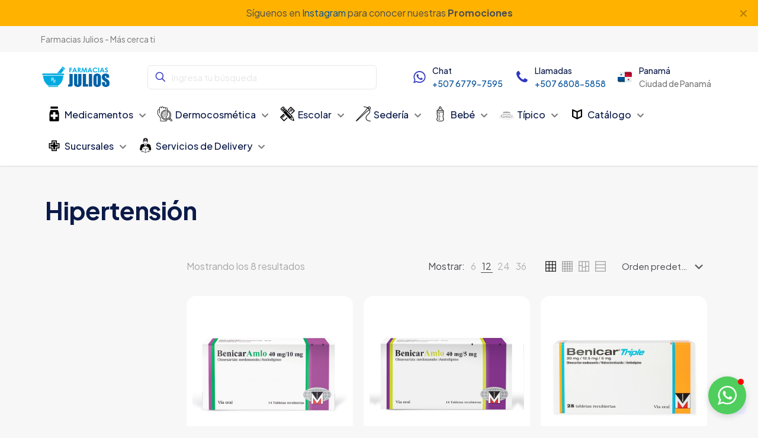

--- FILE ---
content_type: text/css
request_url: https://www.farmaciasjulios.com/wp-content/uploads/betheme/css/post-253.css?ver=1769130769
body_size: 298
content:
.mcb-section .mcb-wrap .mcb-item-q4ty3xwk2 ul.products li.product{background-color:#FFFFFF;padding-top:10px;padding-right:10px;padding-bottom:10px;padding-left:10px;border-radius:16px 16px 16px 16px;}section.mcb-section-hpfxkmcw{padding-top:50px;padding-bottom:60px;margin-right:5%;margin-left:5%;}

--- FILE ---
content_type: image/svg+xml
request_url: https://www.farmaciasjulios.com/wp-content/uploads/2022/08/bethemestore2-header-icon2.svg
body_size: 473
content:
<svg width="24" height="24" viewBox="0 0 24 24" fill="none" xmlns="http://www.w3.org/2000/svg">
<circle cx="12.0476" cy="8.19048" r="5.44048" stroke="#2A27E9" stroke-width="1.5" stroke-linecap="round"/>
<path d="M12.0476 14C7.77039 14 4.18637 16.8118 3.24277 20.5907C2.97518 21.6624 3.89543 22.5714 5 22.5714H19.0952C20.1998 22.5714 21.1201 21.6624 20.8525 20.5907C19.9089 16.8118 16.3249 14 12.0476 14Z" stroke="#2A27E9" stroke-width="1.5" stroke-linecap="round"/>
</svg>
